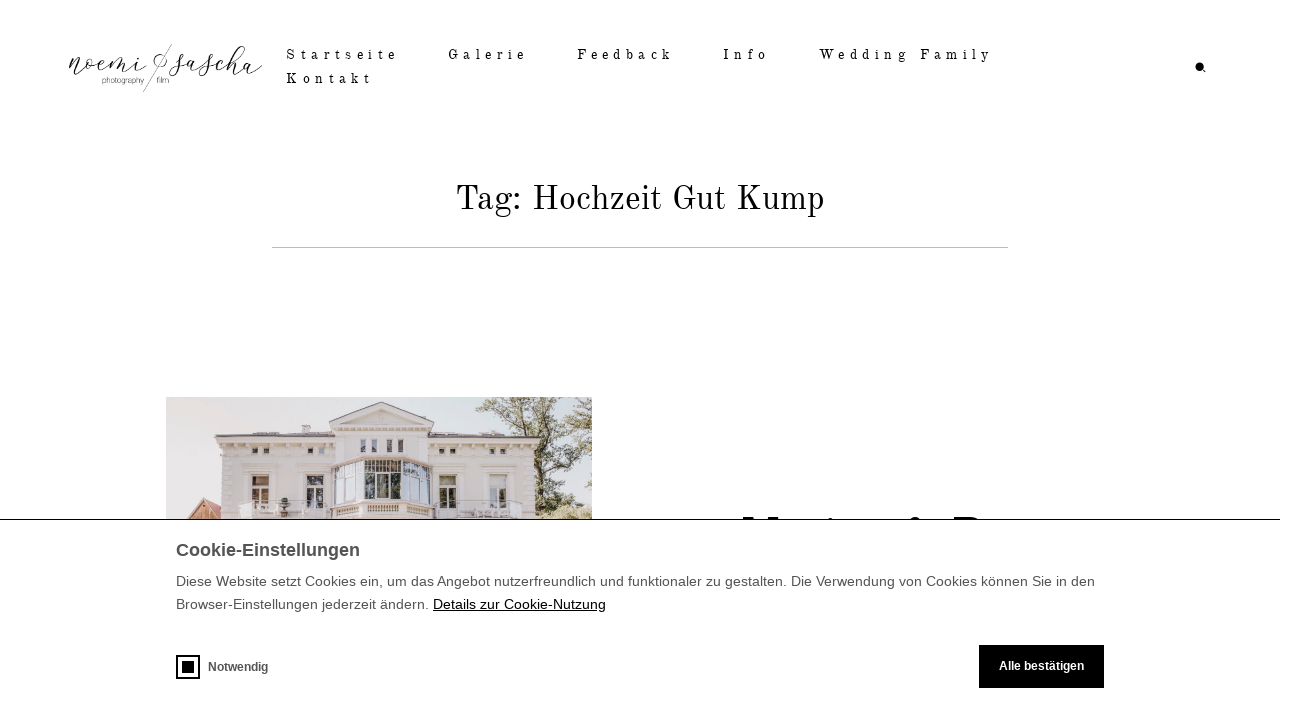

--- FILE ---
content_type: text/html; charset=UTF-8
request_url: https://www.noemiundsascha.de/tag/hochzeit-gut-kump/
body_size: 85417
content:
<!DOCTYPE html>
<html lang="de" class="layout-default">
  <head>
  <meta charset="UTF-8" />
  <meta http-equiv="X-UA-Compatible" content="IE=edge"/>
  <meta name=viewport content="width=device-width, user-scalable=no, initial-scale=1.0, maximum-scale=1.0, minimum-scale=1.0">
  <link rel="alternate" type="application/rss+xml" title="Noemi &amp; Sascha | Hochzeitsfotograf NRW RSS Feed" href="https://www.noemiundsascha.de/feed/" />
        <link rel="shortcut icon" href="https://www.noemiundsascha.de/wp-content/themes/kyoto/assets/favicon.ico" />
    <link rel="profile" href="http://gmpg.org/xfn/11">
  
  
  <title>Hochzeit Gut Kump &#8211; Noemi &amp; Sascha | Hochzeitsfotograf NRW</title>
<meta name='robots' content='max-image-preview:large' />
<link rel="alternate" type="application/rss+xml" title="Noemi &amp; Sascha | Hochzeitsfotograf NRW &raquo; Feed" href="https://www.noemiundsascha.de/feed/" />
<link rel="alternate" type="application/rss+xml" title="Noemi &amp; Sascha | Hochzeitsfotograf NRW &raquo; Kommentar-Feed" href="https://www.noemiundsascha.de/comments/feed/" />
<link rel="alternate" type="application/rss+xml" title="Noemi &amp; Sascha | Hochzeitsfotograf NRW &raquo; Hochzeit Gut Kump Schlagwort-Feed" href="https://www.noemiundsascha.de/tag/hochzeit-gut-kump/feed/" />
<style id='wp-img-auto-sizes-contain-inline-css' type='text/css'>
img:is([sizes=auto i],[sizes^="auto," i]){contain-intrinsic-size:3000px 1500px}
/*# sourceURL=wp-img-auto-sizes-contain-inline-css */
</style>
<link rel='stylesheet' id='sbi_styles-css' href='https://www.noemiundsascha.de/wp-content/plugins/instagram-feed/css/sbi-styles.min.css?ver=6.10.0' type='text/css' media='all' />
<style id='wp-block-library-inline-css' type='text/css'>
:root{--wp-block-synced-color:#7a00df;--wp-block-synced-color--rgb:122,0,223;--wp-bound-block-color:var(--wp-block-synced-color);--wp-editor-canvas-background:#ddd;--wp-admin-theme-color:#007cba;--wp-admin-theme-color--rgb:0,124,186;--wp-admin-theme-color-darker-10:#006ba1;--wp-admin-theme-color-darker-10--rgb:0,107,160.5;--wp-admin-theme-color-darker-20:#005a87;--wp-admin-theme-color-darker-20--rgb:0,90,135;--wp-admin-border-width-focus:2px}@media (min-resolution:192dpi){:root{--wp-admin-border-width-focus:1.5px}}.wp-element-button{cursor:pointer}:root .has-very-light-gray-background-color{background-color:#eee}:root .has-very-dark-gray-background-color{background-color:#313131}:root .has-very-light-gray-color{color:#eee}:root .has-very-dark-gray-color{color:#313131}:root .has-vivid-green-cyan-to-vivid-cyan-blue-gradient-background{background:linear-gradient(135deg,#00d084,#0693e3)}:root .has-purple-crush-gradient-background{background:linear-gradient(135deg,#34e2e4,#4721fb 50%,#ab1dfe)}:root .has-hazy-dawn-gradient-background{background:linear-gradient(135deg,#faaca8,#dad0ec)}:root .has-subdued-olive-gradient-background{background:linear-gradient(135deg,#fafae1,#67a671)}:root .has-atomic-cream-gradient-background{background:linear-gradient(135deg,#fdd79a,#004a59)}:root .has-nightshade-gradient-background{background:linear-gradient(135deg,#330968,#31cdcf)}:root .has-midnight-gradient-background{background:linear-gradient(135deg,#020381,#2874fc)}:root{--wp--preset--font-size--normal:16px;--wp--preset--font-size--huge:42px}.has-regular-font-size{font-size:1em}.has-larger-font-size{font-size:2.625em}.has-normal-font-size{font-size:var(--wp--preset--font-size--normal)}.has-huge-font-size{font-size:var(--wp--preset--font-size--huge)}.has-text-align-center{text-align:center}.has-text-align-left{text-align:left}.has-text-align-right{text-align:right}.has-fit-text{white-space:nowrap!important}#end-resizable-editor-section{display:none}.aligncenter{clear:both}.items-justified-left{justify-content:flex-start}.items-justified-center{justify-content:center}.items-justified-right{justify-content:flex-end}.items-justified-space-between{justify-content:space-between}.screen-reader-text{border:0;clip-path:inset(50%);height:1px;margin:-1px;overflow:hidden;padding:0;position:absolute;width:1px;word-wrap:normal!important}.screen-reader-text:focus{background-color:#ddd;clip-path:none;color:#444;display:block;font-size:1em;height:auto;left:5px;line-height:normal;padding:15px 23px 14px;text-decoration:none;top:5px;width:auto;z-index:100000}html :where(.has-border-color){border-style:solid}html :where([style*=border-top-color]){border-top-style:solid}html :where([style*=border-right-color]){border-right-style:solid}html :where([style*=border-bottom-color]){border-bottom-style:solid}html :where([style*=border-left-color]){border-left-style:solid}html :where([style*=border-width]){border-style:solid}html :where([style*=border-top-width]){border-top-style:solid}html :where([style*=border-right-width]){border-right-style:solid}html :where([style*=border-bottom-width]){border-bottom-style:solid}html :where([style*=border-left-width]){border-left-style:solid}html :where(img[class*=wp-image-]){height:auto;max-width:100%}:where(figure){margin:0 0 1em}html :where(.is-position-sticky){--wp-admin--admin-bar--position-offset:var(--wp-admin--admin-bar--height,0px)}@media screen and (max-width:600px){html :where(.is-position-sticky){--wp-admin--admin-bar--position-offset:0px}}

/*# sourceURL=wp-block-library-inline-css */
</style><style id='global-styles-inline-css' type='text/css'>
:root{--wp--preset--aspect-ratio--square: 1;--wp--preset--aspect-ratio--4-3: 4/3;--wp--preset--aspect-ratio--3-4: 3/4;--wp--preset--aspect-ratio--3-2: 3/2;--wp--preset--aspect-ratio--2-3: 2/3;--wp--preset--aspect-ratio--16-9: 16/9;--wp--preset--aspect-ratio--9-16: 9/16;--wp--preset--color--black: #000000;--wp--preset--color--cyan-bluish-gray: #abb8c3;--wp--preset--color--white: #ffffff;--wp--preset--color--pale-pink: #f78da7;--wp--preset--color--vivid-red: #cf2e2e;--wp--preset--color--luminous-vivid-orange: #ff6900;--wp--preset--color--luminous-vivid-amber: #fcb900;--wp--preset--color--light-green-cyan: #7bdcb5;--wp--preset--color--vivid-green-cyan: #00d084;--wp--preset--color--pale-cyan-blue: #8ed1fc;--wp--preset--color--vivid-cyan-blue: #0693e3;--wp--preset--color--vivid-purple: #9b51e0;--wp--preset--gradient--vivid-cyan-blue-to-vivid-purple: linear-gradient(135deg,rgb(6,147,227) 0%,rgb(155,81,224) 100%);--wp--preset--gradient--light-green-cyan-to-vivid-green-cyan: linear-gradient(135deg,rgb(122,220,180) 0%,rgb(0,208,130) 100%);--wp--preset--gradient--luminous-vivid-amber-to-luminous-vivid-orange: linear-gradient(135deg,rgb(252,185,0) 0%,rgb(255,105,0) 100%);--wp--preset--gradient--luminous-vivid-orange-to-vivid-red: linear-gradient(135deg,rgb(255,105,0) 0%,rgb(207,46,46) 100%);--wp--preset--gradient--very-light-gray-to-cyan-bluish-gray: linear-gradient(135deg,rgb(238,238,238) 0%,rgb(169,184,195) 100%);--wp--preset--gradient--cool-to-warm-spectrum: linear-gradient(135deg,rgb(74,234,220) 0%,rgb(151,120,209) 20%,rgb(207,42,186) 40%,rgb(238,44,130) 60%,rgb(251,105,98) 80%,rgb(254,248,76) 100%);--wp--preset--gradient--blush-light-purple: linear-gradient(135deg,rgb(255,206,236) 0%,rgb(152,150,240) 100%);--wp--preset--gradient--blush-bordeaux: linear-gradient(135deg,rgb(254,205,165) 0%,rgb(254,45,45) 50%,rgb(107,0,62) 100%);--wp--preset--gradient--luminous-dusk: linear-gradient(135deg,rgb(255,203,112) 0%,rgb(199,81,192) 50%,rgb(65,88,208) 100%);--wp--preset--gradient--pale-ocean: linear-gradient(135deg,rgb(255,245,203) 0%,rgb(182,227,212) 50%,rgb(51,167,181) 100%);--wp--preset--gradient--electric-grass: linear-gradient(135deg,rgb(202,248,128) 0%,rgb(113,206,126) 100%);--wp--preset--gradient--midnight: linear-gradient(135deg,rgb(2,3,129) 0%,rgb(40,116,252) 100%);--wp--preset--font-size--small: 13px;--wp--preset--font-size--medium: 20px;--wp--preset--font-size--large: 36px;--wp--preset--font-size--x-large: 42px;--wp--preset--spacing--20: 0.44rem;--wp--preset--spacing--30: 0.67rem;--wp--preset--spacing--40: 1rem;--wp--preset--spacing--50: 1.5rem;--wp--preset--spacing--60: 2.25rem;--wp--preset--spacing--70: 3.38rem;--wp--preset--spacing--80: 5.06rem;--wp--preset--shadow--natural: 6px 6px 9px rgba(0, 0, 0, 0.2);--wp--preset--shadow--deep: 12px 12px 50px rgba(0, 0, 0, 0.4);--wp--preset--shadow--sharp: 6px 6px 0px rgba(0, 0, 0, 0.2);--wp--preset--shadow--outlined: 6px 6px 0px -3px rgb(255, 255, 255), 6px 6px rgb(0, 0, 0);--wp--preset--shadow--crisp: 6px 6px 0px rgb(0, 0, 0);}:where(.is-layout-flex){gap: 0.5em;}:where(.is-layout-grid){gap: 0.5em;}body .is-layout-flex{display: flex;}.is-layout-flex{flex-wrap: wrap;align-items: center;}.is-layout-flex > :is(*, div){margin: 0;}body .is-layout-grid{display: grid;}.is-layout-grid > :is(*, div){margin: 0;}:where(.wp-block-columns.is-layout-flex){gap: 2em;}:where(.wp-block-columns.is-layout-grid){gap: 2em;}:where(.wp-block-post-template.is-layout-flex){gap: 1.25em;}:where(.wp-block-post-template.is-layout-grid){gap: 1.25em;}.has-black-color{color: var(--wp--preset--color--black) !important;}.has-cyan-bluish-gray-color{color: var(--wp--preset--color--cyan-bluish-gray) !important;}.has-white-color{color: var(--wp--preset--color--white) !important;}.has-pale-pink-color{color: var(--wp--preset--color--pale-pink) !important;}.has-vivid-red-color{color: var(--wp--preset--color--vivid-red) !important;}.has-luminous-vivid-orange-color{color: var(--wp--preset--color--luminous-vivid-orange) !important;}.has-luminous-vivid-amber-color{color: var(--wp--preset--color--luminous-vivid-amber) !important;}.has-light-green-cyan-color{color: var(--wp--preset--color--light-green-cyan) !important;}.has-vivid-green-cyan-color{color: var(--wp--preset--color--vivid-green-cyan) !important;}.has-pale-cyan-blue-color{color: var(--wp--preset--color--pale-cyan-blue) !important;}.has-vivid-cyan-blue-color{color: var(--wp--preset--color--vivid-cyan-blue) !important;}.has-vivid-purple-color{color: var(--wp--preset--color--vivid-purple) !important;}.has-black-background-color{background-color: var(--wp--preset--color--black) !important;}.has-cyan-bluish-gray-background-color{background-color: var(--wp--preset--color--cyan-bluish-gray) !important;}.has-white-background-color{background-color: var(--wp--preset--color--white) !important;}.has-pale-pink-background-color{background-color: var(--wp--preset--color--pale-pink) !important;}.has-vivid-red-background-color{background-color: var(--wp--preset--color--vivid-red) !important;}.has-luminous-vivid-orange-background-color{background-color: var(--wp--preset--color--luminous-vivid-orange) !important;}.has-luminous-vivid-amber-background-color{background-color: var(--wp--preset--color--luminous-vivid-amber) !important;}.has-light-green-cyan-background-color{background-color: var(--wp--preset--color--light-green-cyan) !important;}.has-vivid-green-cyan-background-color{background-color: var(--wp--preset--color--vivid-green-cyan) !important;}.has-pale-cyan-blue-background-color{background-color: var(--wp--preset--color--pale-cyan-blue) !important;}.has-vivid-cyan-blue-background-color{background-color: var(--wp--preset--color--vivid-cyan-blue) !important;}.has-vivid-purple-background-color{background-color: var(--wp--preset--color--vivid-purple) !important;}.has-black-border-color{border-color: var(--wp--preset--color--black) !important;}.has-cyan-bluish-gray-border-color{border-color: var(--wp--preset--color--cyan-bluish-gray) !important;}.has-white-border-color{border-color: var(--wp--preset--color--white) !important;}.has-pale-pink-border-color{border-color: var(--wp--preset--color--pale-pink) !important;}.has-vivid-red-border-color{border-color: var(--wp--preset--color--vivid-red) !important;}.has-luminous-vivid-orange-border-color{border-color: var(--wp--preset--color--luminous-vivid-orange) !important;}.has-luminous-vivid-amber-border-color{border-color: var(--wp--preset--color--luminous-vivid-amber) !important;}.has-light-green-cyan-border-color{border-color: var(--wp--preset--color--light-green-cyan) !important;}.has-vivid-green-cyan-border-color{border-color: var(--wp--preset--color--vivid-green-cyan) !important;}.has-pale-cyan-blue-border-color{border-color: var(--wp--preset--color--pale-cyan-blue) !important;}.has-vivid-cyan-blue-border-color{border-color: var(--wp--preset--color--vivid-cyan-blue) !important;}.has-vivid-purple-border-color{border-color: var(--wp--preset--color--vivid-purple) !important;}.has-vivid-cyan-blue-to-vivid-purple-gradient-background{background: var(--wp--preset--gradient--vivid-cyan-blue-to-vivid-purple) !important;}.has-light-green-cyan-to-vivid-green-cyan-gradient-background{background: var(--wp--preset--gradient--light-green-cyan-to-vivid-green-cyan) !important;}.has-luminous-vivid-amber-to-luminous-vivid-orange-gradient-background{background: var(--wp--preset--gradient--luminous-vivid-amber-to-luminous-vivid-orange) !important;}.has-luminous-vivid-orange-to-vivid-red-gradient-background{background: var(--wp--preset--gradient--luminous-vivid-orange-to-vivid-red) !important;}.has-very-light-gray-to-cyan-bluish-gray-gradient-background{background: var(--wp--preset--gradient--very-light-gray-to-cyan-bluish-gray) !important;}.has-cool-to-warm-spectrum-gradient-background{background: var(--wp--preset--gradient--cool-to-warm-spectrum) !important;}.has-blush-light-purple-gradient-background{background: var(--wp--preset--gradient--blush-light-purple) !important;}.has-blush-bordeaux-gradient-background{background: var(--wp--preset--gradient--blush-bordeaux) !important;}.has-luminous-dusk-gradient-background{background: var(--wp--preset--gradient--luminous-dusk) !important;}.has-pale-ocean-gradient-background{background: var(--wp--preset--gradient--pale-ocean) !important;}.has-electric-grass-gradient-background{background: var(--wp--preset--gradient--electric-grass) !important;}.has-midnight-gradient-background{background: var(--wp--preset--gradient--midnight) !important;}.has-small-font-size{font-size: var(--wp--preset--font-size--small) !important;}.has-medium-font-size{font-size: var(--wp--preset--font-size--medium) !important;}.has-large-font-size{font-size: var(--wp--preset--font-size--large) !important;}.has-x-large-font-size{font-size: var(--wp--preset--font-size--x-large) !important;}
/*# sourceURL=global-styles-inline-css */
</style>

<style id='classic-theme-styles-inline-css' type='text/css'>
/*! This file is auto-generated */
.wp-block-button__link{color:#fff;background-color:#32373c;border-radius:9999px;box-shadow:none;text-decoration:none;padding:calc(.667em + 2px) calc(1.333em + 2px);font-size:1.125em}.wp-block-file__button{background:#32373c;color:#fff;text-decoration:none}
/*# sourceURL=/wp-includes/css/classic-themes.min.css */
</style>
<link rel='stylesheet' id='jquery_ui_styles-css' href='https://www.noemiundsascha.de/wp-content/plugins/flo-forms/public/vendor/jquery-ui-flo/jquery-ui.min.css?ver=1.0.0' type='text/css' media='all' />
<link rel='stylesheet' id='flo-forms-public-css' href='https://www.noemiundsascha.de/wp-content/plugins/flo-forms/public/css/flo-forms-public.min.css?ver=1.0.0' type='text/css' media='all' />
<link rel='stylesheet' id='flo-instagram-css' href='https://www.noemiundsascha.de/wp-content/plugins/flo-instagram/public/css/flo-instagram-public.css?ver=2.3.2' type='text/css' media='all' />
<link rel='stylesheet' id='jpibfi-style-css' href='https://www.noemiundsascha.de/wp-content/plugins/jquery-pin-it-button-for-images/css/client.css?ver=3.0.6' type='text/css' media='all' />
<link rel='stylesheet' id='core-icons-css' href='https://www.noemiundsascha.de/wp-content/themes/kyoto/public/fonts/fontello/css/flo-core-icons.css?ver=1.0' type='text/css' media='all' />
<link rel='stylesheet' id='vendor-css-css' href='https://www.noemiundsascha.de/wp-content/themes/kyoto/theme-files/public/css/vendor.css?ver=1.0' type='text/css' media='all' />
<link rel='stylesheet' id='theme-css-css' href='https://www.noemiundsascha.de/wp-content/themes/kyoto/theme-files/public/css/style.min.css?ver=1.0' type='text/css' media='all' />
<style id='theme-css-inline-css' type='text/css'>
@font-face {font-family: "Old Stand TT Regular"; src: url('https://www.noemiundsascha.de/wp-content/themes/kyoto/theme-files/public/fonts/default/OldStandard-Regular.woff') format('woff'),url('https://www.noemiundsascha.de/wp-content/themes/kyoto/theme-files/public/fonts/default/OldStandard-Regular.ttf') format('truetype');font-display: swap;}.question-answer-area__answer { font-family: Old Stand TT Regular;font-size: 1.125rem;letter-spacing: 0em;word-spacing: 0em;line-height: 1.6em;color: #000000;text-transform: none;font-weight: normal;}.question-answer-area__question { font-family: Old Stand TT Regular;font-size: 1.5rem;letter-spacing: 0em;word-spacing: 0em;line-height: 1.25em;color: #000000;text-transform: none;font-weight: normal;}.question-answer-area__link { font-family: Old Stand TT Regular;font-size: 0.875rem;letter-spacing: 0.4em;word-spacing: 0em;line-height: 1.8em;color: #000000;text-transform: none;font-weight: normal;}.question-answer-area__title { font-family: Old Stand TT Regular;font-size: 2.1875rem;letter-spacing: 0em;word-spacing: 0em;line-height: 1.4em;color: #000000;text-transform: none;font-weight: normal;}.flo-post-pagination__label { font-family: Old Stand TT Regular;font-size: 0.875rem;letter-spacing: 0.4em;word-spacing: 0em;line-height: 1.8em;color: #000000;text-transform: none;font-weight: normal;}.flo-post-partners-links__title { font-family: Old Stand TT Regular;font-size: 0.875rem;letter-spacing: 0.4em;word-spacing: 0em;line-height: 1.8em;color: #000000;text-transform: none;font-weight: normal;}.flo-post-title-area__category a, .flo-post-title-area__category .post-categories li, .cat-links a, .flo-block--post-ta .flo-title-area-1__categories a { font-family: Old Stand TT Regular;font-size: 0.875rem;letter-spacing: 0.4em;word-spacing: 0em;line-height: 1.8em;color: #000000;text-transform: none;font-weight: normal;}.flo-block--post-ta .flo-title-area-1__date-number { font-family: Old Stand TT Regular;font-size: 3.125rem;letter-spacing: 0em;word-spacing: 0em;line-height: 1.4em;color: #000000;text-transform: none;font-weight: normal;}.flo-block--post-ta .flo-title-area-1__date-month { font-family: Old Stand TT Regular;font-size: 0.875rem;letter-spacing: 0.4em;word-spacing: 0em;line-height: 1.8em;color: #000000;text-transform: none;font-weight: normal;}.flo-block--post-ta .flo-title-area-1__sharing-title { font-family: Old Stand TT Regular;font-size: 0.875rem;letter-spacing: 0.4em;word-spacing: 0em;line-height: 1.8em;color: #000000;text-transform: none;font-weight: normal;}.flo-block--post-ta .flo-title-area-1__title { font-family: Old Stand TT Regular;font-size: 3.125rem;letter-spacing: 0em;word-spacing: 0em;line-height: 1.2em;color: #000000;text-transform: none;font-weight: normal;}.comment-meta { font-family: Old Stand TT Regular;font-size: 0.875rem;letter-spacing: 0.4em;word-spacing: 0em;line-height: 1.8em;color: #000000;text-transform: none;font-weight: normal;}.comments-block__form-title { font-family: Old Stand TT Regular;font-size: 2.1875rem;letter-spacing: 0em;word-spacing: 0em;line-height: 1.4em;color: #000000;text-transform: none;font-weight: normal;}.comment-name { font-family: Old Stand TT Regular;font-size: 1.5rem;letter-spacing: 0em;word-spacing: 0em;line-height: 1.25em;color: #000000;text-transform: none;font-weight: normal;}.flo-kyoto-comments-block__reply { font-family: Old Stand TT Regular;font-size: 0.875rem;letter-spacing: 0.4em;word-spacing: 0em;line-height: 1.8em;color: #000000;text-transform: none;font-weight: normal;}.form-submit .submit { font-family: Old Stand TT Regular;font-size: 0.875rem;letter-spacing: 0.4em;word-spacing: 0em;line-height: 1.8em;color: #000000;text-transform: none;font-weight: normal;}.comment-content { font-family: Old Stand TT Regular;font-size: 1.125rem;letter-spacing: 0em;word-spacing: 0em;line-height: 1.6em;color: #000000;text-transform: none;font-weight: normal;}.comments-block__top-bar-comments-count { font-family: Old Stand TT Regular;font-size: 0.875rem;letter-spacing: 0.4em;word-spacing: 0em;line-height: 1.8em;color: #000000;text-transform: none;font-weight: normal;}.comments-block__top-bar-hide-button, .comments-block__top-bar-show-button, .comments-block__top-bar-toggle-button-label { font-family: Old Stand TT Regular;font-size: 2.1875rem;letter-spacing: 0em;word-spacing: 0em;line-height: 1.4em;color: #000000;text-transform: none;font-weight: normal;}.flo-footer__copyright-notice { font-family: Old Stand TT Regular;font-size: 0.875rem;letter-spacing: 0em;word-spacing: 0em;line-height: 2em;color: #000000;text-transform: none;font-weight: normal;}.flo-footer__ul .menu-item ul a { font-family: Old Stand TT Regular;font-size: 0.875rem;letter-spacing: 0.4em;word-spacing: 0em;line-height: 1.8em;color: #000000;text-transform: none;font-weight: normal;}.flo-footer__menu li a { font-family: Old Stand TT Regular;font-size: 0.875rem;letter-spacing: 0.4em;word-spacing: 0em;line-height: 1.8em;color: #000000;text-transform: none;font-weight: normal;}.flo-instagram-type-c__images-pretitle { font-family: Old Stand TT Regular;font-size: 0.875rem;letter-spacing: 0.4em;word-spacing: 0em;line-height: 1.8em;color: #000000;text-transform: none;font-weight: normal;}.flo-instagram-type-c__images-title { font-family: Old Stand TT Regular;font-size: 3.125rem;letter-spacing: 0em;word-spacing: 0em;line-height: 1.2em;color: #000000;text-transform: none;font-weight: normal;}.flo-instagram-type-c__text { font-family: Old Stand TT Regular;font-size: 1.125rem;letter-spacing: 0em;word-spacing: 0em;line-height: 1.6em;color: #000000;text-transform: none;font-weight: normal;}.flo-instagram-type-c__title { font-family: Old Stand TT Regular;font-size: 3.125rem;letter-spacing: 0em;word-spacing: 0em;line-height: 1.2em;color: #000000;text-transform: none;font-weight: normal;}.flo-instagram__icon-label { font-family: Old Stand TT Regular;font-size: 0.875rem;letter-spacing: 0.4em;word-spacing: 0em;line-height: 1.8em;color: #000000;text-transform: none;font-weight: normal;}.flo-instagram__user-id { font-family: Old Stand TT Regular;font-size: 0.875rem;letter-spacing: 0.4em;word-spacing: 0em;line-height: 1.8em;color: #000000;text-transform: none;font-weight: normal;}.flo-gallery-pagination__back-link { font-family: Old Stand TT Regular;font-size: 0.875rem;letter-spacing: 0.4em;word-spacing: 0em;line-height: 1.8em;color: #000000;text-transform: none;font-weight: normal;}.flo-gallery-pagination__pager-item { font-family: Old Stand TT Regular;font-size: 0.875rem;letter-spacing: 0.4em;word-spacing: 0em;line-height: 1.8em;color: #000000;text-transform: none;font-weight: normal;}.flo-gallery-type-a-top-pagination__label { font-family: Old Stand TT Regular;font-size: 0.875rem;letter-spacing: 0.4em;word-spacing: 0em;line-height: 1.8em;color: #000000;text-transform: none;font-weight: normal;}.flo-gallery-partners-links__title { font-family: Old Stand TT Regular;font-size: 0.875rem;letter-spacing: 0.4em;word-spacing: 0em;line-height: 1.8em;color: #000000;text-transform: none;font-weight: normal;}.flo-block--gallery-ta .flo-title-area-1__date-number { font-family: Old Stand TT Regular;font-size: 3.125rem;letter-spacing: 0em;word-spacing: 0em;line-height: 1.4em;color: #000000;text-transform: none;font-weight: normal;}.flo-block--gallery-ta .flo-title-area-1__date-month { font-family: Old Stand TT Regular;font-size: 0.875rem;letter-spacing: 0.4em;word-spacing: 0em;line-height: 1.8em;color: #000000;text-transform: none;font-weight: normal;}.flo-block--gallery-ta .flo-title-area-1__sharing-title { font-family: Old Stand TT Regular;font-size: 0.875rem;letter-spacing: 0.4em;word-spacing: 0em;line-height: 1.8em;color: #000000;text-transform: none;font-weight: normal;}.flo-block--gallery-ta .flo-title-area-1__title { font-family: Old Stand TT Regular;font-size: 3.125rem;letter-spacing: 0em;word-spacing: 0em;line-height: 1.2em;color: #000000;text-transform: none;font-weight: normal;}.flo-additional-links__information-link, .flo-gallery-additional-links__information-link { font-family: Old Stand TT Regular;font-size: 1.125rem;letter-spacing: 0em;word-spacing: 0em;line-height: 2em;color: #000000;text-transform: none;font-weight: normal;}.flo-additional-links__information-label, .flo-gallery-additional-links__information-label { font-family: Old Stand TT Regular;font-size: 0.875rem;letter-spacing: 0.4em;word-spacing: 0em;line-height: 1.8em;color: #000000;text-transform: none;font-weight: normal;}.flo-post-additional-links__information-title, .flo-gallery-additional-links__information-title { font-family: Old Stand TT Regular;font-size: 0.875rem;letter-spacing: 0.4em;word-spacing: 0em;line-height: 1.8em;color: #000000;text-transform: none;font-weight: normal;}.flo-additional-links__links-list-link, .flo-gallery-additional-links__links-list-link { font-family: Old Stand TT Regular;font-size: 1.125rem;letter-spacing: 0em;word-spacing: 0em;line-height: 2em;color: #000000;text-transform: none;font-weight: normal;}.flo-post-additional-links__links-list-title, .flo-gallery-additional-links__links-list-title { font-family: Old Stand TT Regular;font-size: 0.875rem;letter-spacing: 0.4em;word-spacing: 0em;line-height: 1.8em;color: #000000;text-transform: none;font-weight: normal;}.flo-featured-items__item-date { font-family: Old Stand TT Regular;font-size: 0.875rem;letter-spacing: 0.4em;word-spacing: 0em;line-height: 1.8em;color: #000000;text-transform: none;font-weight: normal;}.flo-featured-items__item-title { font-family: Old Stand TT Regular;font-size: 1.5rem;letter-spacing: 0em;word-spacing: 0em;line-height: 1.25em;color: #000000;text-transform: none;font-weight: normal;}.flo-featured-items__title { font-family: Old Stand TT Regular;font-size: 2.1875rem;letter-spacing: 0em;word-spacing: 0em;line-height: 1.4em;color: #000000;text-transform: none;font-weight: normal;}.flo-header__menu .menu-item ul a, .flo-main-slideshow__menu-menu .menu-item .sub-menu a { font-family: Old Stand TT Regular;font-size: 0.875rem;letter-spacing: 0.4em;word-spacing: 0em;line-height: 1.8em;color: #000000;text-transform: none;font-weight: normal;}.flo-header__search-hint { font-family: Old Stand TT Regular;font-size: 0.875rem;letter-spacing: 0.4em;word-spacing: 0em;line-height: 1.8em;color: #000000;text-transform: none;font-weight: normal;}.flo-header__logo { font-family: Old Stand TT Regular;font-size: 0.9375rem;letter-spacing: 0.4em;word-spacing: 0em;line-height: 2.3em;color: #000000;text-transform: none;font-weight: normal;}.flo-header .menu-item a, .flo-header__menu .page_item a, .flo-header .menu-item { font-family: Old Stand TT Regular;font-size: 0.875rem;letter-spacing: 0.4em;word-spacing: 0em;line-height: 1.8em;color: #000000;text-transform: none;font-weight: normal;}.flo-header__search-form .flo-header__search-input[type="text"] { font-family: Old Stand TT Regular;font-size: 3.125rem;letter-spacing: 0em;word-spacing: 0em;line-height: 1.4em;color: #000000;text-transform: none;font-weight: normal;}.flo-header-mobile__logo { font-family: Old Stand TT Regular;font-size: 0.9375rem;letter-spacing: 0.4em;word-spacing: 0em;line-height: 2.3em;color: #000000;text-transform: none;font-weight: normal;}.flo-mobile-menu__ul ul a { font-family: Old Stand TT Regular;font-size: 0.875rem;letter-spacing: 0.4em;word-spacing: 0em;line-height: 1.8em;color: #000000;text-transform: none;font-weight: normal;}.flo-mobile-menu__ul > li a { font-family: Old Stand TT Regular;font-size: 0.875rem;letter-spacing: 0.4em;word-spacing: 0em;line-height: 1.8em;color: #000000;text-transform: none;font-weight: normal;}.listing-pagination-nav, .listing-pagination-nav .page-numbers { font-family: Old Stand TT Regular;font-size: 0.875rem;letter-spacing: 0.4em;word-spacing: 0em;line-height: 1.8em;color: #000000;text-transform: none;font-weight: normal;}.flo-wp-title .flo-wp-title__title { font-family: Old Stand TT Regular;font-size: 2.1875rem;letter-spacing: 0em;word-spacing: 0em;line-height: 1.4em;color: #000000;text-transform: none;font-weight: normal;}.flo-post blockquote, .flo-post blockquote p { font-family: Old Stand TT Regular;font-size: 1.5rem;letter-spacing: 0em;word-spacing: 0em;line-height: 1.25em;color: #000000;text-transform: none;font-weight: normal;}.flo-post h1 { font-family: Old Stand TT Regular;font-size: 3.125rem;letter-spacing: 0em;word-spacing: 0em;line-height: 1.2em;color: #000000;text-transform: none;font-weight: normal;}.flo-post h2 { font-family: Old Stand TT Regular;font-size: 2.1875rem;letter-spacing: 0em;word-spacing: 0em;line-height: 1.4em;color: #000000;text-transform: none;font-weight: normal;}.flo-post h3 { font-family: Old Stand TT Regular;font-size: 1.5rem;letter-spacing: 0em;word-spacing: 0em;line-height: 1.25em;color: #000000;text-transform: none;font-weight: normal;}.flo-post h4 { font-family: Old Stand TT Regular;font-size: 1.125rem;letter-spacing: 0em;word-spacing: 0em;line-height: 2em;color: #000000;text-transform: none;font-weight: normal;}.flo-post h5 { font-family: Old Stand TT Regular;font-size: 0.875rem;letter-spacing: 0em;word-spacing: 0em;line-height: 2em;color: #000000;text-transform: none;font-weight: normal;}.flo-post h6 { font-family: Old Stand TT Regular;font-size: 0.6875rem;letter-spacing: 0em;word-spacing: 0em;line-height: 2em;color: #000000;text-transform: none;font-weight: normal;}.flo-post { font-family: Old Stand TT Regular;font-size: 1.125rem;letter-spacing: 0em;word-spacing: 0em;line-height: 1.6em;color: #000000;text-transform: none;font-weight: normal;}.flo-post a { font-family: Old Stand TT Regular;font-size: 1.125rem;letter-spacing: 0em;word-spacing: 0em;line-height: 1.6em;color: #000000;text-transform: none;font-weight: normal;text-decoration: underline;}input[type]:not([type="submit"]), textarea, .parsley-required, .flo-contact-block-1__container form label, .flo-form .field-row { font-family: Old Stand TT Regular;font-size: 0.875rem;letter-spacing: 0.4em;word-spacing: 0em;line-height: 1.8em;color: #000000;text-transform: none;font-weight: normal;}.flo-block--gallery-ta .flo-title-area-1__categories a { font-family: Old Stand TT Regular;font-size: 0.875rem;letter-spacing: 0.4em;word-spacing: 0em;line-height: 1.8em;color: #000000;text-transform: none;font-weight: normal;}@media (max-width: 767px) { .question-answer-area__answer { }.question-answer-area__question { }.question-answer-area__link { font-size: 0.875rem;}.question-answer-area__title { font-size: 1.625rem;}.flo-post-pagination__label { font-size: 0.875rem;}.flo-post-partners-links__title { font-size: 0.875rem;}.flo-post-title-area__category a, .flo-post-title-area__category .post-categories li, .cat-links a, .flo-block--post-ta .flo-title-area-1__categories a { font-size: 0.875rem;}.flo-block--post-ta .flo-title-area-1__date-number { font-size: 1.625rem;}.flo-block--post-ta .flo-title-area-1__date-month { font-size: 0.875rem;}.flo-block--post-ta .flo-title-area-1__sharing-title { font-size: 0.875rem;}.flo-block--post-ta .flo-title-area-1__title { }.comment-meta { font-size: 0.875rem;}.comments-block__form-title { font-size: 1.625rem;}.comment-name { }.flo-kyoto-comments-block__reply { font-size: 0.875rem;}.form-submit .submit { font-size: 0.875rem;}.comment-content { }.comments-block__top-bar-comments-count { font-size: 0.875rem;}.comments-block__top-bar-hide-button, .comments-block__top-bar-show-button, .comments-block__top-bar-toggle-button-label { font-size: 1.625rem;}.flo-footer__copyright-notice { }.flo-footer__ul .menu-item ul a { font-size: 0.875rem;}.flo-footer__menu li a { font-size: 0.875rem;}.flo-instagram-type-c__images-pretitle { font-size: 0.875rem;}.flo-instagram-type-c__images-title { }.flo-instagram-type-c__text { }.flo-instagram-type-c__title { }.flo-instagram__icon-label { font-size: 0.875rem;}.flo-instagram__user-id { font-size: 0.875rem;}.flo-gallery-pagination__back-link { font-size: 0.875rem;}.flo-gallery-pagination__pager-item { font-size: 0.875rem;}.flo-gallery-type-a-top-pagination__label { font-size: 0.875rem;}.flo-gallery-partners-links__title { font-size: 0.875rem;}.flo-block--gallery-ta .flo-title-area-1__date-number { font-size: 1.625rem;}.flo-block--gallery-ta .flo-title-area-1__date-month { font-size: 0.875rem;}.flo-block--gallery-ta .flo-title-area-1__sharing-title { font-size: 0.875rem;}.flo-block--gallery-ta .flo-title-area-1__title { }.flo-additional-links__information-link, .flo-gallery-additional-links__information-link { }.flo-additional-links__information-label, .flo-gallery-additional-links__information-label { font-size: 0.875rem;}.flo-post-additional-links__information-title, .flo-gallery-additional-links__information-title { font-size: 0.875rem;}.flo-additional-links__links-list-link, .flo-gallery-additional-links__links-list-link { }.flo-post-additional-links__links-list-title, .flo-gallery-additional-links__links-list-title { font-size: 0.875rem;}.flo-featured-items__item-date { font-size: 0.875rem;}.flo-featured-items__item-title { }.flo-featured-items__title { font-size: 1.625rem;}.flo-header__menu .menu-item ul a, .flo-main-slideshow__menu-menu .menu-item .sub-menu a { font-size: 0.875rem;}.flo-header__search-hint { font-size: 0.875rem;}.flo-header__logo { }.flo-header .menu-item a, .flo-header__menu .page_item a, .flo-header .menu-item { font-size: 0.875rem;}.flo-header__search-form .flo-header__search-input[type="text"] { font-size: 1.625rem;}.flo-header-mobile__logo { }.flo-mobile-menu__ul ul a { font-size: 0.875rem;}.flo-mobile-menu__ul > li a { font-size: 0.875rem;}.listing-pagination-nav, .listing-pagination-nav .page-numbers { font-size: 0.875rem;}.flo-wp-title .flo-wp-title__title { font-size: 1.625rem;}.flo-post blockquote, .flo-post blockquote p { }.flo-post h1 { }.flo-post h2 { font-size: 1.625rem;}.flo-post h3 { }.flo-post h4 { }.flo-post h5 { }.flo-post h6 { font-size: 0.6875rem;}.flo-post { }.flo-post a { }input[type]:not([type="submit"]), textarea, .parsley-required, .flo-contact-block-1__container form label, .flo-form .field-row { font-size: 0.875rem;}.flo-block--gallery-ta .flo-title-area-1__categories a { font-size: 0.875rem;} }@media (min-width: 768px) and (max-width: 1024px){ .question-answer-area__answer { font-size: 1.63125rem;}.question-answer-area__question { font-size: 1.8rem;}.question-answer-area__link { font-size: 1.26875rem;}.flo-post-pagination__label { font-size: 1.26875rem;}.flo-post-partners-links__title { font-size: 1.26875rem;}.flo-post-title-area__category a, .flo-post-title-area__category .post-categories li, .cat-links a, .flo-block--post-ta .flo-title-area-1__categories a { font-size: 1.26875rem;}.flo-block--post-ta .flo-title-area-1__date-month { font-size: 1.26875rem;}.flo-block--post-ta .flo-title-area-1__sharing-title { font-size: 1.26875rem;}.comment-meta { font-size: 1.26875rem;}.comment-name { font-size: 1.8rem;}.flo-kyoto-comments-block__reply { font-size: 1.26875rem;}.form-submit .submit { font-size: 1.26875rem;}.comment-content { font-size: 1.63125rem;}.comments-block__top-bar-comments-count { font-size: 1.26875rem;}.flo-footer__copyright-notice { font-size: 1.26875rem;}.flo-footer__ul .menu-item ul a { font-size: 1.26875rem;}.flo-footer__menu li a { font-size: 1.26875rem;}.flo-instagram-type-c__images-pretitle { font-size: 1.26875rem;}.flo-instagram-type-c__text { font-size: 1.63125rem;}.flo-instagram__icon-label { font-size: 1.26875rem;}.flo-instagram__user-id { font-size: 1.26875rem;}.flo-gallery-pagination__back-link { font-size: 1.26875rem;}.flo-gallery-pagination__pager-item { font-size: 1.26875rem;}.flo-gallery-type-a-top-pagination__label { font-size: 1.26875rem;}.flo-gallery-partners-links__title { font-size: 1.26875rem;}.flo-block--gallery-ta .flo-title-area-1__date-month { font-size: 1.26875rem;}.flo-block--gallery-ta .flo-title-area-1__sharing-title { font-size: 1.26875rem;}.flo-additional-links__information-link, .flo-gallery-additional-links__information-link { font-size: 1.63125rem;}.flo-additional-links__information-label, .flo-gallery-additional-links__information-label { font-size: 1.26875rem;}.flo-post-additional-links__information-title, .flo-gallery-additional-links__information-title { font-size: 1.26875rem;}.flo-additional-links__links-list-link, .flo-gallery-additional-links__links-list-link { font-size: 1.63125rem;}.flo-post-additional-links__links-list-title, .flo-gallery-additional-links__links-list-title { font-size: 1.26875rem;}.flo-featured-items__item-date { font-size: 1.26875rem;}.flo-featured-items__item-title { font-size: 1.8rem;}.flo-header__menu .menu-item ul a, .flo-main-slideshow__menu-menu .menu-item .sub-menu a { font-size: 1.26875rem;}.flo-header__search-hint { font-size: 1.26875rem;}.flo-header__logo { font-size: 1.359375rem;}.flo-header .menu-item a, .flo-header__menu .page_item a, .flo-header .menu-item { font-size: 1.26875rem;}.flo-header-mobile__logo { font-size: 1.359375rem;}.flo-mobile-menu__ul ul a { font-size: 1.26875rem;}.flo-mobile-menu__ul > li a { font-size: 1.26875rem;}.listing-pagination-nav, .listing-pagination-nav .page-numbers { font-size: 1.26875rem;}.flo-post blockquote, .flo-post blockquote p { font-size: 1.8rem;}.flo-post h3 { font-size: 1.8rem;}.flo-post h4 { font-size: 1.63125rem;}.flo-post h5 { font-size: 1.26875rem;}.flo-post h6 { font-size: 0.996875rem;}.flo-post { font-size: 1.63125rem;}.flo-post a { font-size: 1.63125rem;}input[type]:not([type="submit"]), textarea, .parsley-required, .flo-contact-block-1__container form label, .flo-form .field-row { font-size: 1.26875rem;}.flo-block--gallery-ta .flo-title-area-1__categories a { font-size: 1.26875rem;} }
/*# sourceURL=theme-css-inline-css */
</style>
<link rel='stylesheet' id='default_stylesheet-css' href='https://www.noemiundsascha.de/wp-content/themes/kyoto/style.css?ver=1.0' type='text/css' media='all' />
<script type="text/javascript" src="https://www.noemiundsascha.de/wp-includes/js/jquery/jquery.min.js?ver=3.7.1" id="jquery-core-js"></script>
<script type="text/javascript" src="https://www.noemiundsascha.de/wp-includes/js/jquery/jquery-migrate.min.js?ver=3.4.1" id="jquery-migrate-js"></script>
<script type="text/javascript" src="https://www.noemiundsascha.de/wp-content/plugins/flo-forms/public/js/jquery.validate.min.js?ver=1.0.0" id="flo-jquery-validate-js"></script>
<script type="text/javascript" id="flo-forms-public-js-extra">
/* <![CDATA[ */
var formData = {"ajaxurl":"https://www.noemiundsascha.de/wp-admin/admin-ajax.php","date_format":"MM dd, yy"};
//# sourceURL=flo-forms-public-js-extra
/* ]]> */
</script>
<script type="text/javascript" src="https://www.noemiundsascha.de/wp-content/plugins/flo-forms/public/js/flo-forms-public.js?ver=1.0.0" id="flo-forms-public-js"></script>
<script type="text/javascript" id="flo-instagram-js-extra">
/* <![CDATA[ */
var floAjaxUrl = "https://www.noemiundsascha.de/wp-admin/admin-ajax.php";
//# sourceURL=flo-instagram-js-extra
/* ]]> */
</script>
<script type="text/javascript" src="https://www.noemiundsascha.de/wp-content/plugins/flo-instagram/public/js/all.min.js?ver=44956" id="flo-instagram-js"></script>
<link rel="https://api.w.org/" href="https://www.noemiundsascha.de/wp-json/" /><link rel="alternate" title="JSON" type="application/json" href="https://www.noemiundsascha.de/wp-json/wp/v2/tags/182" /><link rel="EditURI" type="application/rsd+xml" title="RSD" href="https://www.noemiundsascha.de/xmlrpc.php?rsd" />
<meta name="generator" content="WordPress 6.9" />
<style type="text/css">
	a.pinit-button.custom span {
		}

	.pinit-hover {
		opacity: 0.8 !important;
		filter: alpha(opacity=80) !important;
	}
	a.pinit-button {
	border-bottom: 0 !important;
	box-shadow: none !important;
	margin-bottom: 0 !important;
}
a.pinit-button::after {
    display: none;
}</style>
		<style type="text/css" id="custom-background-css">
body.custom-background { background-color: #ffffff; }
</style>
	<style>.cookieplease__settings{position:fixed;bottom:0;left:0;z-index:2147483647;display:inline-block;text-align:center;width:auto;box-sizing:border-box;padding:1em;margin-top:20px;font-size:12px;line-height:1.25;vertical-align:middle;cursor:pointer;font-weight:700;transition:all .3s ease-in-out;flex-shrink:0;white-space:nowrap;background-color:#fff}.cookieplease__settings.cookieplease__settings--dark{background-color:#000;color:#fff}.cookieplease__settings:hover{opacity:.8}.cookieplease{position:fixed;bottom:0;left:0;z-index:2147483647;width:100%;font:inherit;padding-top:19px;padding-bottom:19px;background-color:#fff;overflow:hidden;box-sizing:border-box;vertical-align:middle;-webkit-user-select:none;-moz-user-select:none;-ms-user-select:none;user-select:none}.cookieplease .cookieplease__inner{width:82.933%;margin-left:auto;margin-right:auto}.cookieplease .cookieplease__headline{display:block;font-weight:700;font-size:16px;line-height:1.25;margin-bottom:3px}.cookieplease .cookieplease__description{font-size:14px;line-height:1.6}.cookieplease .cookieplease__info{display:block;margin-top:24px;font-weight:700;font-size:11px}.cookieplease .cookieplease__more{display:inline-block;color:#000;text-decoration:underline;font-size:14px}.cookieplease .cookieplease__more:hover{text-decoration:none}.cookieplease .cookieplease__actions{display:block}.cookieplease .cookieplease__checkboxgroup{flex-shrink:0;display:block;display:flex;justify-content:space-between;align-items:flex-start;flex-direction:row;flex-wrap:wrap}.cookieplease .cookieplease__checkboxgroup .cookieplease__checkbox{display:inline-block;margin-top:20px;font-size:12px;line-height:24px;position:relative;white-space:nowrap;cursor:pointer;width:47.4%;transition:all .4s ease-in-out}.cookieplease .cookieplease__checkboxgroup .cookieplease__checkbox::before{content:'';box-sizing:border-box;border:2px solid #000;width:24px;height:24px;display:inline-block;vertical-align:bottom;margin-right:8px;transition:all .4s ease-in-out}.cookieplease .cookieplease__checkboxgroup .cookieplease__checkbox::after{content:'';box-sizing:content-box;width:12px;height:12px;display:block;position:absolute;left:6px;top:6px;opacity:1;transition:all .4s ease-in-out}.cookieplease .cookieplease__checkboxgroup .cookieplease__checkbox.active{font-weight:700}.cookieplease .cookieplease__checkboxgroup .cookieplease__checkbox.active::after{background-color:#000}.cookieplease .cookieplease__checkboxgroup .cookieplease__checkbox.disabled{cursor:not-allowed;pointer-events:none!important}.cookieplease .cookieplease__buttongroup{display:block;display:flex;justify-content:space-between;align-items:flex-start;flex-direction:row;flex-wrap:wrap}.cookieplease .cookieplease__buttongroup .cookieplease__button,.cookieplease .cookieplease__buttongroup .cookieplease__select{display:inline-block;text-align:center;width:47.4%;box-sizing:border-box;padding:1em .5em;margin-top:20px;font-size:12px;line-height:1.25;vertical-align:middle;cursor:pointer;font-weight:700;transition:all .3s ease-in-out;flex-shrink:0;white-space:nowrap;border:2px solid #000;background-color:transparent}.cookieplease .cookieplease__buttongroup .cookieplease__button:hover,.cookieplease .cookieplease__buttongroup .cookieplease__select:hover{opacity:.8}.cookieplease .cookieplease__buttongroup .cookieplease__select{color:#000}.cookieplease .cookieplease__buttongroup .cookieplease__button{background-color:#000;color:#fff}.cookieplease.cookieplease--dark{background-color:#000;color:#fff}.cookieplease.cookieplease--dark .cookieplease__more{color:#fff}.cookieplease.cookieplease--dark .cookieplease__checkboxgroup .cookieplease__checkbox::before{border-color:#fff}.cookieplease.cookieplease--dark .cookieplease__checkboxgroup .cookieplease__checkbox.active{font-weight:700}.cookieplease.cookieplease--dark .cookieplease__checkboxgroup .cookieplease__checkbox.active::after{background-color:#fff}.cookieplease.cookieplease--dark .cookieplease__buttongroup .cookieplease__button,.cookieplease.cookieplease--dark .cookieplease__buttongroup .cookieplease__select{border-color:#fff}.cookieplease.cookieplease--dark .cookieplease__buttongroup .cookieplease__select{color:#fff}.cookieplease.cookieplease--dark .cookieplease__buttongroup .cookieplease__button{background-color:#fff;color:#000}@media screen and (min-width:1024px){.cookieplease{padding-top:19px;padding-bottom:32px}.cookieplease .cookieplease__inner{max-width:928px}.cookieplease .cookieplease__headline{font-size:18px;margin-bottom:8px}.cookieplease .cookieplease__actions{display:flex;justify-content:space-between;align-items:center;flex-direction:row;flex-wrap:nowrap;margin-top:30px}.cookieplease .cookieplease__checkboxgroup{justify-content:flex-start}.cookieplease .cookieplease__checkboxgroup .cookieplease__checkbox{width:auto;margin-top:0;margin-right:50px}.cookieplease .cookieplease__buttongroup{justify-content:flex-end}.cookieplease .cookieplease__buttongroup .cookieplease__button,.cookieplease .cookieplease__buttongroup .cookieplease__select{margin-top:0;margin-left:16px;width:auto;padding:1em 1.5em}}@media screen and (min-width:1920px){.cookieplease{padding-top:24px;padding-bottom:40px}.cookieplease .cookieplease__inner{max-width:1432px}.cookieplease .cookieplease__headline{font-size:24px;margin-bottom:24px}.cookieplease .cookieplease__description{font-size:18px}.cookieplease .cookieplease__checkboxgroup .cookieplease__checkbox{font-size:14px;margin-right:70px}.cookieplease .cookieplease__buttongroup .cookieplease__button,.cookieplease .cookieplease__buttongroup .cookieplease__select{font-size:14px;margin-left:24px;padding:1em 4em}}

#cookieplease {
  border-top:1px solid #000000;
}

.flo-post img {
  width: 100%!important;
}

.flo-card-a__date {
  display: none;
}

.flo-card-c__date {
  display: none;
}</style>
  <style media="screen">
    /* START: GENERICS */

      .flo-post a img, .flo-post img, .flo-post img.alignleft, .flo-post img.alignright, .flo-post img.aligncenter,
      .wp-caption-text.gallery-caption, .wp-block-gallery .blocks-gallery-item figure {
        margin-bottom: 10px;
      }
      .wp-caption-text.gallery-caption{
        margin-top: -5px;
      }

      /*post content max width*/
      .single-post .flo-section__container .flo-post, .flo-card-d-list.flo-card-d-list__full-content .flo-post {
        max-width: 899px;
        margin: 0 auto;
      }

      .flo_sidebar {
        width: 25%;
      }
    /* END: GENERICS */
  </style>
</head>
  <body class="archive tag tag-hochzeit-gut-kump tag-182 custom-background wp-theme-kyoto">

              <noscript class='flo-core-style' >
  <style class='flo-core-style'  media="screen"> .flo-header ul ul, .flo-main-slideshow__menu-menu ul ul{background:#f9f9f9}.flo-header ul ul a, .flo-main-slideshow__menu-menu ul ul a{color:#000000!important}header:not(.is-sticky) .flo-header, header:not(.is-sticky) .flo-header__logo, header:not(.is-sticky) .flo-social-links__link, header:not(.is-sticky) .flo-header__menu-container > div > ul > .menu-item, header:not(.is-sticky) .flo-header__menu-container > div > ul > .menu-item > a, header:not(.is-sticky) .flo-header__menu-trigger-text, header:not(.is-sticky) .flo-header__search-trigger .flo-header__search-trigger-search-icon, header:not(.is-sticky) .flo-header__search-trigger .flo-header__search-trigger-close-icon, header:not(.is-sticky) .flo-header__search-input, header:not(.is-sticky) .flo-header__search-form-btn{color:#000000}.flo-header{padding-top:2.8125rem;padding-bottom:2.8125rem}header:not(.is-sticky) .flo-header__menu-item-search:before, header:not(.is-sticky) .flo-header__menu-trigger-item{background:#000000}header:not(.is-sticky) .flo-header, header:not(.is-sticky) .flo-header__menu, header:not(.is-sticky) .flo-header__item, header:not(.is-sticky) .flo-header__menu-container{border-color:#000000}.flo-header--sticky .is-sticky .flo-header{background:#FFFFFF}.flo-header--sticky .is-sticky .flo-header, .flo-header--sticky .is-sticky .flo-header__logo, .flo-header--sticky .is-sticky .flo-social-links__link, .flo-header--sticky .is-sticky .flo-header .flo-header__menu-container > div > ul > .menu-item, .flo-header--sticky .is-sticky .flo-header .flo-header__menu-container > div > ul > .menu-item > a, .flo-header--sticky .is-sticky .flo-header .flo-header__menu ul > .menu-item, .flo-header--sticky .is-sticky .flo-header .flo-header__menu ul > .menu-item > a, .flo-header--sticky .is-sticky .flo-header__menu-trigger-text, .flo-header--sticky .is-sticky .flo-header .flo-header__search-trigger .flo-header__search-trigger-search-icon, .flo-header--sticky .is-sticky .flo-header__search-trigger .flo-header__search-trigger-close-icon, .flo-header--sticky .is-sticky .flo-header__search-input, .flo-header--sticky .is-sticky .flo-header__search-form-btn{color:#000000}.flo-header--sticky .is-sticky .flo-header__menu-item-search:before, .flo-header--sticky .is-sticky .flo-header__menu-trigger-item{background:#000000}.flo-header--sticky .is-sticky .flo-header, .flo-header--sticky .is-sticky .flo-header__menu, .flo-header--sticky .is-sticky .flo-header__item, .flo-header--sticky .is-sticky .flo-header__menu-container{border-color:#000000}@media (min-width:768px) and (max-width:1024px){.flo-header__logo{max-width:7.625rem}}@media (min-width:1025px){.flo-header__logo{max-width:12.5rem}}</style>
</noscript>

<header class="flo-header--sticky">
<!-- Start: Flo Header -->
  
  <div class="flo-header flo-header--type-a" id="flo-header">
    <aside class="flo-header__container">
        <div class="flo-header__main">
            <a href="https://www.noemiundsascha.de" class="flo-header__logo" style="">

    	    <img class="flo-header__logo-image flo-header__logo-image--default" src="https://www.noemiundsascha.de/wp-content/uploads/2020/08/noemiundsascha_logo.png" alt="" />
    <img class="flo-header__logo-image flo-header__logo-image--sticky" src="https://www.noemiundsascha.de/wp-content/uploads/2020/08/noemiundsascha_logo.png" alt="" />
    <img class="flo-header__logo-image flo-header__logo-image--light" src="https://www.noemiundsascha.de/wp-content/uploads/2020/08/noemiundsascha_logo_white.png" alt="" />
  </a>
            <nav class="flo-header__menu">
                <div class="flo-header__menu-container">
                    <div class="menu-navigation-container"><ul id="menu-navigation" class="menu"><li id="menu-item-8764" class="menu-item menu-item-type-post_type menu-item-object-page menu-item-home menu-item-8764"><a href="https://www.noemiundsascha.de/">Startseite</a></li>
<li id="menu-item-8766" class="menu-item menu-item-type-post_type menu-item-object-page menu-item-has-children menu-item-8766"><a href="https://www.noemiundsascha.de/galerie/">Galerie</a>
<ul class="sub-menu">
	<li id="menu-item-8767" class="menu-item menu-item-type-post_type menu-item-object-page menu-item-8767"><a href="https://www.noemiundsascha.de/galerie/love/">LOVE Wedding</a></li>
	<li id="menu-item-8768" class="menu-item menu-item-type-custom menu-item-object-custom menu-item-8768"><a href="https://www.noemiundsascha.de/gallery/life/">LIFE</a></li>
</ul>
</li>
<li id="menu-item-11282" class="menu-item menu-item-type-post_type menu-item-object-page menu-item-11282"><a href="https://www.noemiundsascha.de/info/feedback/">Feedback</a></li>
<li id="menu-item-8769" class="menu-item menu-item-type-post_type menu-item-object-page menu-item-has-children menu-item-8769"><a href="https://www.noemiundsascha.de/info/">Info</a>
<ul class="sub-menu">
	<li id="menu-item-8771" class="menu-item menu-item-type-post_type menu-item-object-page menu-item-8771"><a href="https://www.noemiundsascha.de/info/noemiundsascha/">Noemi &#038; Sascha</a></li>
	<li id="menu-item-8765" class="menu-item menu-item-type-post_type menu-item-object-page menu-item-8765"><a href="https://www.noemiundsascha.de/blog/">Blog</a></li>
	<li id="menu-item-8772" class="menu-item menu-item-type-post_type menu-item-object-page menu-item-8772"><a href="https://www.noemiundsascha.de/info/leistungen/">Leistungen</a></li>
	<li id="menu-item-8770" class="menu-item menu-item-type-post_type menu-item-object-page menu-item-8770"><a href="https://www.noemiundsascha.de/info/faq/">FAQ</a></li>
</ul>
</li>
<li id="menu-item-8773" class="menu-item menu-item-type-post_type menu-item-object-page menu-item-8773"><a href="https://www.noemiundsascha.de/wedding-family/">Wedding Family</a></li>
<li id="menu-item-9012" class="menu-item menu-item-type-post_type menu-item-object-page menu-item-9012"><a href="https://www.noemiundsascha.de/kontakt/">Kontakt</a></li>
</ul></div>
                </div>
                <aside class="flo-header__addons">
                                                                <span class="flo-header__menu-item-search">
                            <span class="flo-header__search-trigger" data-open="search-modal">
  <i class="flo-header__search-trigger-search-icon flo-icon flo-icon-search"></i>
</span>

                    </span>
                                                        </aside>
            </nav>
        </div>
            </aside>

</div>


<!-- End: Flo Header -->

<!-- Start: Flo Header Search Wrap -->
<!-- End: Flo Header Search Wrap -->


<!-- Start: Flo Header Mobile -->
  <noscript class='flo-core-style' >
  <style class='flo-core-style'  media="screen"> .flo-header-mobile__logo{max-width:11.25rem}.is-main.flo-header-mobile{background-color:#FFFFFF}.is-main.flo-header-mobile .flo-header-mobile__search-input, .is-main.flo-header-mobile .flo-header-mobile__search-submit, .is-main.flo-header-mobile .flo-header-mobile__menu-trigger-text, .is-main.flo-header-mobile .flo-header-mobile__logo, .is-main.flo-header-mobile .flo-header-mobile__menu{color:#000000!important}.is-main.flo-header-mobile .flo-header-mobile__menu{border-color:#000000}.is-main.flo-header-mobile .flo-header-mobile__menu-trigger-item{background-color:#000000}</style>
</noscript>

<div class="flo-header-mobile sticky">
        <nav class="flo-header-mobile__menu">
            <span class="flo-header-mobile__menu-trigger">
                <i class="flo-header-mobile__menu-trigger-icon flo-icon flo-icon-menu"></i>
                <span class="flo-header-mobile__menu-trigger-text" data-open-text="MENU"></span>
            </span>
        </nav>
        <a href="https://www.noemiundsascha.de" class="flo-header-mobile__logo">
            <img class="flo-header-mobile__logo-image flo-header-mobile__logo-image--default"
    src="https://www.noemiundsascha.de/wp-content/uploads/2020/08/noemiundsascha_logo.png"
    alt=""/>

    <img class="flo-header-mobile__logo-image flo-header-mobile__logo-image--light"
    src="https://www.noemiundsascha.de/wp-content/uploads/2020/08/noemiundsascha_logo_white.png"
    alt=""/>

  </a>
                        <span class="flo-header-mobile__search">
                    <span class="flo-header__search-trigger" data-open="search-modal">
  <i class="flo-header__search-trigger-search-icon flo-icon flo-icon-search"></i>
</span>

            </span>
                </div>
<!-- End: Flo Header Mobile -->
</header>


<noscript class='flo-core-style' >
  <style class='flo-core-style'  media="screen">@media (max-width:767px){.flo-mobile-menu{background-color:#ffffff;color:#0a0a0a;border-color:#0a0a0a}.flo-mobile-menu .flo-mobile-header__menu, .flo-mobile-menu__social{border-color:#0a0a0a}.flo-mobile-menu .flo-header-mobile__logo, .flo-mobile-menu__ul > li a, .flo-mobile-menu__ul ul a{color:#0a0a0a !important}.flo-mobile-menu .sub-menu:after{background:#0a0a0a !important}.flo-mobile-menu .flo-header-mobile__menu-trigger-item{background:#0a0a0a}.flo-mobile-menu .flo-header-mobile__menu-trigger-text, .flo-mobile-menu .flo-header-mobile__logo, .flo-mobile-menu .flo-header-mobile__menu{color:#0a0a0a!important}.flo-mobile-menu .flo-header-mobile__menu{border-color:#0a0a0a}.flo-mobile-menu .flo-header-mobile__menu-trigger-item{background-color:#0a0a0a}}</style>
</noscript>

<div class="flo-mobile-menu">
    <noscript class='flo-core-style' >
  <style class='flo-core-style'  media="screen"> .flo-header-mobile__logo{max-width:11.25rem}.is-main.flo-header-mobile{background-color:#FFFFFF}.is-main.flo-header-mobile .flo-header-mobile__search-input, .is-main.flo-header-mobile .flo-header-mobile__search-submit, .is-main.flo-header-mobile .flo-header-mobile__menu-trigger-text, .is-main.flo-header-mobile .flo-header-mobile__logo, .is-main.flo-header-mobile .flo-header-mobile__menu{color:#000000!important}.is-main.flo-header-mobile .flo-header-mobile__menu{border-color:#000000}.is-main.flo-header-mobile .flo-header-mobile__menu-trigger-item{background-color:#000000}</style>
</noscript>

<div class="flo-header-mobile sticky">
        <nav class="flo-header-mobile__menu">
            <span class="flo-header-mobile__menu-trigger">
                <i class="flo-header-mobile__menu-trigger-icon flo-icon flo-icon-menu"></i>
                <span class="flo-header-mobile__menu-trigger-text" data-open-text="MENU"></span>
            </span>
        </nav>
        <a href="https://www.noemiundsascha.de" class="flo-header-mobile__logo">
            <img class="flo-header-mobile__logo-image flo-header-mobile__logo-image--default"
    src="https://www.noemiundsascha.de/wp-content/uploads/2020/08/noemiundsascha_logo.png"
    alt=""/>

    <img class="flo-header-mobile__logo-image flo-header-mobile__logo-image--light"
    src="https://www.noemiundsascha.de/wp-content/uploads/2020/08/noemiundsascha_logo_white.png"
    alt=""/>

  </a>
                        <span class="flo-header-mobile__search">
                    <span class="flo-header__search-trigger" data-open="search-modal">
  <i class="flo-header__search-trigger-search-icon flo-icon flo-icon-search"></i>
</span>

            </span>
                </div>
    <nav class="flo-mobile-menu__nav flo-mobile-menu__nav--style-collapsed">
        <ul id="menu-navigation-1" class="flo-mobile-menu__ul"><li class="menu-item menu-item-type-post_type menu-item-object-page menu-item-home menu-item-8764"><a href="https://www.noemiundsascha.de/">Startseite</a></li>
<li class="menu-item menu-item-type-post_type menu-item-object-page menu-item-has-children menu-item-8766"><a href="https://www.noemiundsascha.de/galerie/">Galerie</a>
<ul class="sub-menu">
	<li class="menu-item menu-item-type-post_type menu-item-object-page menu-item-8767"><a href="https://www.noemiundsascha.de/galerie/love/">LOVE Wedding</a></li>
	<li class="menu-item menu-item-type-custom menu-item-object-custom menu-item-8768"><a href="https://www.noemiundsascha.de/gallery/life/">LIFE</a></li>
</ul>
</li>
<li class="menu-item menu-item-type-post_type menu-item-object-page menu-item-11282"><a href="https://www.noemiundsascha.de/info/feedback/">Feedback</a></li>
<li class="menu-item menu-item-type-post_type menu-item-object-page menu-item-has-children menu-item-8769"><a href="https://www.noemiundsascha.de/info/">Info</a>
<ul class="sub-menu">
	<li class="menu-item menu-item-type-post_type menu-item-object-page menu-item-8771"><a href="https://www.noemiundsascha.de/info/noemiundsascha/">Noemi &#038; Sascha</a></li>
	<li class="menu-item menu-item-type-post_type menu-item-object-page menu-item-8765"><a href="https://www.noemiundsascha.de/blog/">Blog</a></li>
	<li class="menu-item menu-item-type-post_type menu-item-object-page menu-item-8772"><a href="https://www.noemiundsascha.de/info/leistungen/">Leistungen</a></li>
	<li class="menu-item menu-item-type-post_type menu-item-object-page menu-item-8770"><a href="https://www.noemiundsascha.de/info/faq/">FAQ</a></li>
</ul>
</li>
<li class="menu-item menu-item-type-post_type menu-item-object-page menu-item-8773"><a href="https://www.noemiundsascha.de/wedding-family/">Wedding Family</a></li>
<li class="menu-item menu-item-type-post_type menu-item-object-page menu-item-9012"><a href="https://www.noemiundsascha.de/kontakt/">Kontakt</a></li>
</ul>
    </nav>

</div>

    
    <main class="flo_page_wrap ">
      <div class="flo_page">
  	<div class="flo-page-head flo-post flo-post--no-transition flo-page-head--with-border flo-page-head--has-dropdown-menu">
      	<div class="flo-page-head__left-side"></div>
      	<h2 class="flo-page-head__title">Tag: Hochzeit Gut Kump</h2>
      	<div class="flo-page-head__dropdown"></div>
  	</div>
					<div class="flo-block">
				<div class="flo-post flo-post--no-transition flo-category-description">  </div>
			</div>
					<noscript class='flo-core-style' >
  <style class='flo-core-style'  media="screen"> .flo-card-a--53 .flo-card-a__title{font-family:Old Stand TT Regular;font-size:3.125rem;letter-spacing:0em;word-spacing:0em;line-height:1.2em;color:#000000;text-transform:none;font-weight:normal}.flo-card-a--53 .flo-card-a__date{font-family:Old Stand TT Regular;font-size:0.875rem;letter-spacing:0.4em;word-spacing:0em;line-height:1.8em;color:#000000;text-transform:none;font-weight:normal}@media screen and (min-width:768px) and (max-width:1024px){.flo-card-a--53 .flo-card-a__date{font-size:1.26875rem}}@media screen and (max-width:767px){.flo-card-a--53 .flo-card-a__date{font-size:0.875rem}}.flo-card-a--53.flo-card-a:hover{background:#FFFFFF;color:#c6c6c6}.flo-card-a--53.flo-card-a:hover .flo-card-a__title, .flo-card-a--53.flo-card-a:hover .flo-card-a__date{color:#c6c6c6}</style>
</noscript>



<noscript class='flo-core-style' >
  <style class='flo-core-style'  media="screen">@media (max-width:767px){.flo-block--2406{margin-top:0rem;margin-bottom:0rem}}@media (min-width:768px){.flo-block--2406{margin-top:0rem;margin-bottom:0rem}}</style>
</noscript>

<div   class='flo-block     flo-block--2406   ' data-id="2406" >
    <div class="flo-block__container">
                                    <div class="flo-card-a flo-card-a--53 to-appear">

                                    <div class="flo-card-a__row">
                                                                                        <a href="https://www.noemiundsascha.de/marina-peter/" class="flo-card-a__item">
                                    <figure class="flo-card-a__image flo-card-a__image--landscape" style="background-image: url(https://www.noemiundsascha.de/wp-content/uploads/2021/07/mp_4-scaled-800x533.jpg)">
                                                                                                                    </figure>
                                </a>
                            
                            <div class="flo-card-a__item">
                              <h2 class="flo-card-a__title entry-title">
                                <a href="https://www.noemiundsascha.de/marina-peter/" >
                                  Marina &#038; Peter
                                </a>
                              </h2>
                                
                            </div>
                        </div>
                </div>
                          </div>
</div>
	
	
    </div>
</main>

<noscript class='flo-core-style' >
  <style class='flo-core-style'  media="screen"> .flo-header__search-wrap{background:#FFFFFF}flo-header__search-wrap .flo-header__search-hint, flo-header__search-wrap .flo-header__search-input{color:#000000}</style>
</noscript>


<div id="search-modal" class="flo-header__search-wrap flo-header__search-wrap--right flo-reveal"
    data-flo-reveal
    data-overlay-color="#f8f8f8"
    data-overlay-opacity="0.8"
                    >
    <div class="flo-header__search-container">
        <button type="button" data-close class="flo-header__search-wrap-close flo-icon-close"></button>

        <form class="flo-header__search-form" action="https://www.noemiundsascha.de/" method="get">
            <input type="text" name="s" value="" placeholder="Search" class="flo-header__search-input">

            <span class="flo-header__search-hint">TYPE AND HIT ENTER</span>
        </form>
    </div>
</div>

<noscript class='flo-core-style' >
  <style class='flo-core-style'  media="screen"> .flo-footer-type-a, .flo-footer-type-b, .flo-footer-type-c{background-color:#FFFFFF}.flo-footer__logo .flo-header__logo img{max-width:7.625rem}.flo-footer-type-c input[type]:not([type='submit']){color:#000000}.flo-footer, .flo-footer__logo-desktop a, .flo-footer__logo-mobile a, .flo-footer__content-text, .flo-footer__content-title, .flo-footer__social-title, .flo-footer__social, .flo-footer__newsletter, .flo-footer__newsletter-btn, .flo-footer__newsletter input, .flo-footer__newsletter-title, .flo-footer__main-block .flo-icon, .flo-footer__main-block .flo-icon:before, .flo-footer-type-c__newsletter-form-field input, .flo-footer-type-c__newsletter-title, .flo-footer .menu-item > a, .flo-footer__copyright-notice{color:#000000!important}.flo-footer .sub-menu li a{color:#FFFFFF!important}.flo-footer-type-c__newsletter-form-field input, .flo-footer-type-a__bottom{border-color:#000000}.flo-footer .sub-menu{background:#000000}.flo-footer .flo-footer__newsletter-form-btn{background:#f3ebe6;color:#000000}</style>
</noscript>



<footer class="flo-footer">
    <div class="flo-instagram flo-instagram-type-c to-appear">
    <aside class="flo-instagram-type-c__container">
        <div class="row row-flex">
            <div class="column medium-6 small-12">
                <div class="flo-instagram-type-c__images">
                                                                                                    <div class=" flo-instagram-type-c__image" style="background-image: url(https://www.noemiundsascha.de/wp-content/uploads/2024/01/hochzeit_perzak_143_web-2-scaled.jpg)"></div>
                                                                 <aside class="flo-instagram-type-c__images-text">
                         <span class="flo-instagram-type-c__images-pretitle">FOLLOW MY</span>
                         <h4 class="flo-instagram-type-c__images-title">Instagram Feed</h4>
                         <i class="flo-instagram-type-c__images-icon flo-icon flo-icon-instagram"></i>
                     </aside>
                </div>

            </div>
            <div class="column medium-6 small-12">
                <a href="https://www.instagram.com/wedding_noemiundsascha/" class="flo-instagram-type-c__text-area">
                    <h3 class="flo-instagram-type-c__title">Instagram</h3>
                                            <div class="flo-instagram-type-c__text"><p>Alle aktuellen Bilder sind auch auf Instagram zu sehen! </p>
</div>
                                                                <i class="flo-instagram-type-c__instagram-icon flo-icon flo-icon-instagram"></i>
                                        <span class="flo-instagram__icon-label flo-instagram-type-c__icon-label">
                    Folgt uns auf Instagram
                    </span>
                        <span class="flo-instagram__user-id flo-instagram-type-c__user-id">
                        wedding_noemiundsascha
                    </span>
                </a>

            </div>
        </div>
   </aside>
</div>
    
            <div class="flo-footer-type-a">
    <nav class="flo-footer-type-a__main-nav">
        <div class="flo-footer__logo flo-footer-type-a__logo">
                            <a href="https://www.noemiundsascha.de/" class="flo-header__logo">
      <img class="flo-header__logo-image" src="https://www.noemiundsascha.de/wp-content/uploads/2020/08/noemiundsascha_logo.png" alt="" />
    </a>
                      </div>
        <div class="flo-footer__menu flo-footer-type-a__menu">
            <div class="menu-footer-container"><ul id="menu-footer" class="menu"><li id="menu-item-1564" class="menu-item menu-item-type-post_type menu-item-object-page menu-item-1564"><a href="https://www.noemiundsascha.de/impressum/">IMPRESSUM</a></li>
<li id="menu-item-2353" class="menu-item menu-item-type-post_type menu-item-object-page menu-item-2353"><a href="https://www.noemiundsascha.de/datenschutz/">DATENSCHUTZ</a></li>
</ul></div>          </div>
                    <div class="flo-footer-type-a__social-links">
                <a href="https://www.facebook.com/noemikre/" rel="noreferrer" target="_blank" class="flo-icon flo-icon-facebook flo-social-links__link "></a>
    
	    	<a href="https://www.instagram.com/wedding_noemiundsascha/" rel="noreferrer" target="_blank" class="flo-icon flo-icon-instagram flo-social-links__link "></a>
    
            </div>
                            <span class="flo-footer-type-a__bottom-item flo-footer-type-a__scroll-up flo-footer__scroll-to-top-title">
                <i class="flo-icon flo-icon-arrow-up"></i>
             </span>
            </nav>
   <div class="flo-footer-type-a__bottom">
               <a class="flo-footer__flothemes-logo flo-footer__copyrights-flo" href="https://flothemes.com/" target="_blank"><i class="flo-core-icon-flothemes"></i></a>
       <div class="flo-footer__copyright-notice flo-footer-type-a__copyright"></div>
   </div>
</div>
    </footer>

<script type="speculationrules">
{"prefetch":[{"source":"document","where":{"and":[{"href_matches":"/*"},{"not":{"href_matches":["/wp-*.php","/wp-admin/*","/wp-content/uploads/*","/wp-content/*","/wp-content/plugins/*","/wp-content/themes/kyoto/*","/*\\?(.+)"]}},{"not":{"selector_matches":"a[rel~=\"nofollow\"]"}},{"not":{"selector_matches":".no-prefetch, .no-prefetch a"}}]},"eagerness":"conservative"}]}
</script>
<!-- Instagram Feed JS -->
<script type="text/javascript">
var sbiajaxurl = "https://www.noemiundsascha.de/wp-admin/admin-ajax.php";
</script>
<script type="text/javascript" src="https://www.noemiundsascha.de/wp-includes/js/jquery/ui/core.min.js?ver=1.13.3" id="jquery-ui-core-js"></script>
<script type="text/javascript" src="https://www.noemiundsascha.de/wp-includes/js/jquery/ui/datepicker.min.js?ver=1.13.3" id="jquery-ui-datepicker-js"></script>
<script type="text/javascript" id="jquery-ui-datepicker-js-after">
/* <![CDATA[ */
jQuery(function(jQuery){jQuery.datepicker.setDefaults({"closeText":"Schlie\u00dfen","currentText":"Heute","monthNames":["Januar","Februar","M\u00e4rz","April","Mai","Juni","Juli","August","September","Oktober","November","Dezember"],"monthNamesShort":["Jan.","Feb.","M\u00e4rz","Apr.","Mai","Juni","Juli","Aug.","Sep.","Okt.","Nov.","Dez."],"nextText":"Weiter","prevText":"Zur\u00fcck","dayNames":["Sonntag","Montag","Dienstag","Mittwoch","Donnerstag","Freitag","Samstag"],"dayNamesShort":["So.","Mo.","Di.","Mi.","Do.","Fr.","Sa."],"dayNamesMin":["S","M","D","M","D","F","S"],"dateFormat":"MM d, yy","firstDay":1,"isRTL":false});});
//# sourceURL=jquery-ui-datepicker-js-after
/* ]]> */
</script>
<script type="text/javascript" id="jpibfi-script-js-extra">
/* <![CDATA[ */
var jpibfi_options = {"hover":{"siteTitle":"Noemi &amp; Sascha | Hochzeitsfotograf NRW","image_selector":".jpibfi_container img","disabled_classes":"wp-smiley;nopin","enabled_classes":"","min_image_height":0,"min_image_height_small":0,"min_image_width":0,"min_image_width_small":0,"show_on":"[front],[home],[single],[page],[archive],[search],[category]","disable_on":"","show_button":"hover","button_margin_bottom":20,"button_margin_top":20,"button_margin_left":20,"button_margin_right":20,"button_position":"top-left","description_option":["img_title","img_alt","post_title"],"transparency_value":0.2,"pin_image":"default","pin_image_button":"square","pin_image_icon":"circle","pin_image_size":"normal","custom_image_url":"","scale_pin_image":false,"pin_linked_url":true,"pinImageHeight":54,"pinImageWidth":54,"scroll_selector":"","support_srcset":false}};
//# sourceURL=jpibfi-script-js-extra
/* ]]> */
</script>
<script type="text/javascript" src="https://www.noemiundsascha.de/wp-content/plugins/jquery-pin-it-button-for-images/js/jpibfi.client.js?ver=3.0.6" id="jpibfi-script-js"></script>
<script type="text/javascript" src="https://www.noemiundsascha.de/wp-content/themes/kyoto/theme-files/public/js/vendor.min.js?ver=1.0" id="vendor-js-js"></script>
<script type="text/javascript" id="theme-js-js-extra">
/* <![CDATA[ */
var ajaxurl = ["https://www.noemiundsascha.de/wp-admin/admin-ajax.php"];
//# sourceURL=theme-js-js-extra
/* ]]> */
</script>
<script type="text/javascript" src="https://www.noemiundsascha.de/wp-content/themes/kyoto/theme-files/public/js/scripts.min.js?ver=1.0" id="theme-js-js"></script>
<script>window.onload = function () {
    /* test for localstorage */
    var isLocalStorageNameSupported = function() {
      var testKey = 'test', storage = window.sessionStorage;
      try {
        storage.setItem(testKey, '1');
        storage.removeItem(testKey);
        return true;
      } catch (error) {
        return false;
      }
    };
}

if (!cookieplease) {
    var cookieplease = {
        dark: false,
        color: false,
        analytical: false,
        settings: false,
        texts: [{
            headline: 'Cookie settings',
            description: 'This website uses cookies to ensure you get the best experience. You can always change the use of cookies in your browser settings.',
            requiredLabel: 'Required',
            analyticalLabel: 'Analytical *',
            analyticalInfo: '* Data processing of your user data by Google',
            moreLabel: 'Details about cookie usage',
            moreLink: '/datenschutz',
            selectLabel: 'Confirm selection', 
            buttonLabel: 'Confirm all'
        },
        {
            headline: 'Cookie-Einstellungen',
            description: 'Diese Website setzt Cookies ein, um das Angebot nutzerfreundlich und funktionaler zu gestalten. Die Verwendung von Cookies können Sie in den Browser-Einstellungen jederzeit ändern.',
            requiredLabel: 'Notwendig',
            analyticalLabel: 'Statistiken *',
            analyticalInfo: '* Datenverarbeitung Ihrer Nutzerdaten durch Google',
            moreLabel: 'Details zur Cookie-Nutzung',
            moreLink: '/datenschutz',
            selectLabel: 'Auswahl bestätigen', 
            buttonLabel: 'Alle bestätigen'
        }]
    };
}

var activeCookiepleaseLanguage = (document.documentElement.lang.toLowerCase() === 'de' || document.documentElement.lang.toLowerCase() === 'de-de') ? 1 : 0;
var setCookieBar = function() {
    window.addEventListener("load", function(){
        /* test for localstorage */
        var isLocalStorageNameSupported = function() {
            var testKey = 'test', storage = window.sessionStorage;
            try {
                storage.setItem(testKey, '1');
                storage.removeItem(testKey);
                return true;
            } catch (error) {
                return false;
            }
        };

        /* reset cookieplease on click */
        function resetCookieplease() {
            if ( isLocalStorageNameSupported() ) {
                window.localStorage.removeItem('cookieplease');
                document.getElementById('cookieplease').style.display = 'block';
                if (cookieplease.settings) {
                    cookiepleaseSettings.style.display = 'none';
                }
                var cookiepleaseCheckboxes = document.getElementsByClassName('cookieplease__checkbox');
                for (var i = 0; i < cookiepleaseCheckboxes.length; i++) {
                    if (!cookiepleaseCheckboxes[i].classList.contains('disabled')) {
                        cookiepleaseCheckboxes[i].classList.remove('active');
                    }
                }
            }
        }
        if (document.getElementsByClassName('cookiepleaseReset').length) {
            document.getElementsByClassName('cookiepleaseReset')[0].onclick = function() {
                resetCookieplease();
            }
        }

        /* make cookieplease */
        var cookiepleaseContainer = document.createElement('div');
        cookiepleaseContainer.setAttribute('id', 'cookieplease');
        if (cookieplease.dark) {
            cookiepleaseContainer.setAttribute('class', 'cookieplease cookieplease--dark');
        } else {
            cookiepleaseContainer.setAttribute('class', 'cookieplease');
        }
        if (cookieplease.color) {
            document.head.insertAdjacentHTML('beforeend', '<style>.cookieplease { background-color:' + cookieplease.color + '!important; } .cookieplease__button { color: ' + cookieplease.color + '!important; } .cookieplease__settings { background-color: ' + cookieplease.color + '!important; }</style>');
        }
        if (cookieplease.analytical) {
            cookiepleaseContainer.innerHTML = '<div class="cookieplease__inner"><span class="cookieplease__headline">' + cookieplease.texts[activeCookiepleaseLanguage].headline + '</span> <span class="cookieplease__description">' + cookieplease.texts[activeCookiepleaseLanguage].description + '</span> <a href="'+ cookieplease.texts[activeCookiepleaseLanguage].moreLink +'" class="cookieplease__more">' + cookieplease.texts[activeCookiepleaseLanguage].moreLabel + '</a> <span class="cookieplease__actions"><span class="cookieplease__checkboxgroup"> <span class="cookieplease__checkbox active disabled" id="cookieplease__checkbox--required">' + cookieplease.texts[activeCookiepleaseLanguage].requiredLabel + '</span> <span class="cookieplease__checkbox" id="cookieplease__checkbox--analytical">' + cookieplease.texts[activeCookiepleaseLanguage].analyticalLabel + '</span> </span> <span class="cookieplease__buttongroup"><span class="cookieplease__select" id="cookieplease__select">' + cookieplease.texts[activeCookiepleaseLanguage].selectLabel + '</span><span class="cookieplease__button" id="cookieplease__button">' + cookieplease.texts[activeCookiepleaseLanguage].buttonLabel + '</span></span></span><span class="cookieplease__info">' + cookieplease.texts[activeCookiepleaseLanguage].analyticalInfo + '</span></div>';
        } else {
            cookiepleaseContainer.innerHTML = '<div class="cookieplease__inner"><span class="cookieplease__headline">' + cookieplease.texts[activeCookiepleaseLanguage].headline + '</span> <span class="cookieplease__description">' + cookieplease.texts[activeCookiepleaseLanguage].description + '</span> <a href="'+ cookieplease.texts[activeCookiepleaseLanguage].moreLink +'" class="cookieplease__more">' + cookieplease.texts[activeCookiepleaseLanguage].moreLabel + '</a> <span class="cookieplease__actions"><span class="cookieplease__checkboxgroup"> <span class="cookieplease__checkbox active disabled" id="cookieplease__checkbox--required">' + cookieplease.texts[activeCookiepleaseLanguage].requiredLabel + '</span> </span> <span class="cookieplease__buttongroup"><span class="cookieplease__button" id="cookieplease__button">' + cookieplease.texts[activeCookiepleaseLanguage].buttonLabel + '</span></span></span></div>';
        }
        document.body.appendChild(cookiepleaseContainer);
        if (cookieplease.settings) {
            var cookiepleaseSettings = document.createElement('div');
            cookiepleaseSettings.setAttribute('id', 'cookiepleaseSettings');
            if (cookieplease.dark) {
                cookiepleaseSettings.setAttribute('class', 'cookieplease__settings cookieplease__settings--dark');
            } else {
                cookiepleaseSettings.setAttribute('class', 'cookieplease__settings');
            }
            cookiepleaseSettings.innerHTML = cookieplease.texts[activeCookiepleaseLanguage].headline;
            cookiepleaseSettings.style.display = 'none';
            document.body.appendChild(cookiepleaseSettings);
            cookiepleaseSettings.onclick = function() {
                resetCookieplease();
            }
        }

        /* initialize Google Analytics */
        function initAnalyticalScript() {
            if (cookieplease.analytical == "gtag") {
                if (cookieplease.analyticalId) {
                    (function(w,d,s,l,i){w[l]=w[l]||[];w[l].push({'gtm.start':new Date().getTime(),event:'gtm.js'});var f=d.getElementsByTagName(s)[0],j=d.createElement(s),dl=l!='dataLayer'?'&l='+l:'';j.async=true;j.src='https://www.googletagmanager.com/gtm.js?id='+i+dl;f.parentNode.insertBefore(j,f);})(window,document,'script','dataLayer', cookieplease.analyticalId);
                    var gTagBody = document.createElement("noscript");
                    var gTagBodyIframe = document.createElement("iframe");
                    gTagBodyIframe.src = "https://www.googletagmanager.com/ns.html?id=" + cookieplease.analyticalId;
                    gTagBodyIframe.setAttribute("height", 0);
                    gTagBodyIframe.setAttribute("width", 0);
                    gTagBodyIframe.style.display = "none";
                    gTagBodyIframe.style.visibility = "hidden";
                    gTagBody.appendChild(gTagBodyIframe);
                    document.body.insertBefore(gTagBody, document.body.firstChild);
                }
            } else if (cookieplease.analytical == "mtag") {
                if (cookieplease.analyticalId && cookieplease.analyticalDomain) {
                    var _mtm = _mtm || [];
                    _mtm.push({'mtm.startTime': (new Date().getTime()), 'event': 'mtm.Start'});
                    var d=document, g=d.createElement('script'), s=d.getElementsByTagName('script')[0];
                    g.type='text/javascript'; g.async=true; g.defer=true; g.src=cookieplease.analyticalDomain + '/js/container_' + cookieplease.analyticalId + '.js'; s.parentNode.insertBefore(g,s);
                }
            }
        }

        /* check if user already likes cookie */
        if ( isLocalStorageNameSupported() ) {
            if (cookieplease.analytical && window.localStorage.getItem('cookieplease') === 'analytical') {
                document.getElementById('cookieplease').style.display = 'none';
                if (cookieplease.settings) {
                    cookiepleaseSettings.style.display = 'block';
                }
                initAnalyticalScript();
            } else if (window.localStorage.getItem('cookieplease') === 'required') {
                document.getElementById('cookieplease').style.display = 'none';
                if (cookieplease.settings) {
                    cookiepleaseSettings.style.display = 'block';
                }
            }
        }

        /* add localstorage item and hide box on click */
        var cookiepleaseCheckboxes = document.getElementsByClassName('cookieplease__checkbox');
        for (var i = 0; i < cookiepleaseCheckboxes.length; i++) {
            cookiepleaseCheckboxes[i].addEventListener("click", function() {
                this.classList.toggle('active');
            });
        }
        if (cookieplease.analytical) {
            document.getElementById('cookieplease__select').addEventListener("click", function() {
                if (document.getElementById('cookieplease__checkbox--analytical').classList.contains('active')) {
                    initAnalyticalScript();
                    if ( isLocalStorageNameSupported() ) {
                        window.localStorage.setItem('cookieplease', 'analytical');
                    }
                } else {
                    if ( isLocalStorageNameSupported() ) {
                        window.localStorage.setItem('cookieplease', 'required');
                    }
                }
                document.getElementById('cookieplease').style.display = 'none';
                if (cookieplease.settings) {
                    cookiepleaseSettings.style.display = 'block';
                }
            });
            document.getElementById('cookieplease__button').addEventListener("click", function() {
                document.getElementById('cookieplease__checkbox--analytical').classList.add('active');
                setTimeout(function(){ 
                    initAnalyticalScript();
                    if ( isLocalStorageNameSupported() ) {
                        window.localStorage.setItem('cookieplease', 'analytical');
                    }
                    document.getElementById('cookieplease').style.display = 'none';
                    if (cookieplease.settings) {
                        cookiepleaseSettings.style.display = 'block';
                    }
                }, 400);
            });
        } else {
            /* check if user already likes cookie */
            if ( isLocalStorageNameSupported() ) {
                if (window.localStorage.getItem('cookieplease') === 'required') {
                    document.getElementById('cookieplease').style.display = 'none';
                    if (cookieplease.settings) {
                        cookiepleaseSettings.style.display = 'block';
                    }
                }
            }

            /* add localstorage item and hide box on click */
            document.getElementById('cookieplease__button').addEventListener("click", function() {
                if ( isLocalStorageNameSupported() ) {
                    window.localStorage.setItem('cookieplease', 'required');
                }
                document.getElementById('cookieplease').style.display = 'none';
                if (cookieplease.settings) {
                    cookiepleaseSettings.style.display = 'block';
                }
            });
        }
    }, false);
}();</script>

</body>
</html>
